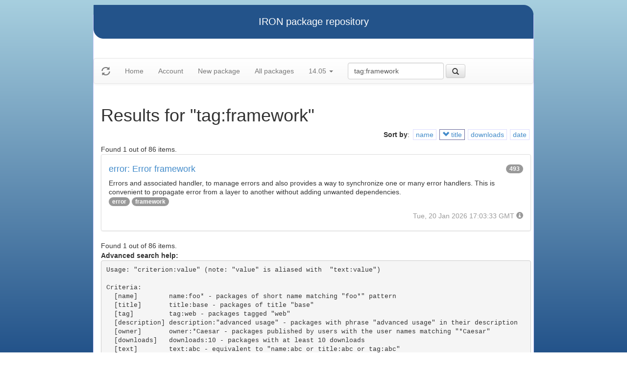

--- FILE ---
content_type: text/html
request_url: https://iron.eiffel.com/repository/14.05/package/?query=tag:framework&sort-by=-title
body_size: 2211
content:
<html xmlns="http://www.w3.org/1999/xhtml">
<head><title>Results for &quot;tag:framework&quot;</title>
<link rel="stylesheet" href="https://iron.eiffel.com/repository/html/style.css" type="text/css"/>
<link rel="stylesheet" href="https://iron.eiffel.com/repository/html/bootstrap/css/bootstrap.min.css" type="text/css"/>
<link rel="stylesheet" href="https://iron.eiffel.com/repository/html/bootstrap/css/bootstrap-theme.min.css" type="text/css"/>
<script src="//ajax.googleapis.com/ajax/libs/jquery/1.10.2/jquery.min.js"></script>
<script type="text/javascript" src="https://iron.eiffel.com/repository/html/bootstrap/js/bootstrap.min.js"></script>
<script type="text/javascript" src="https://iron.eiffel.com/repository/html/iron.js"></script>
<link rel="stylesheet" href="https://iron.eiffel.com/repository/html/style.css" type="text/css"/>
<script type="text/javascript" src="https://iron.eiffel.com/repository/html/iron.js"></script>

</head>
<body>
<div id="page">
  <div id="header">IRON package repository
  </div>
  <nav class="navbar navbar-default" role="navigation">
		<!-- Brand and toggle get grouped for better mobile display -->
	  <div class="navbar-header">
		<a class="navbar-brand" href="#"><span class="glyphicon glyphicon-refresh"/></a>
	  </div>
		<ul class="nav navbar-nav">
		  
				
				
				<li >
					<a href="/repository">Home</a>
				</li>
				
				
				
				
				<li >
					<a href="/repository/user">Account</a>
				</li>
				
				
				
				
				<li >
					<a href="/repository/14.05/package/create/">New package</a>
				</li>
				
				
				
				
				<li >
					<a href="/repository/14.05/package/">All packages</a>
				</li>
				
				
				
		  
		  
		  
			  <li class="dropdown">
				<a href="#" class="dropdown-toggle" data-toggle="dropdown">
					14.05
					
					<b class="caret"></b>
				</a>
				<ul class="dropdown-menu">
				  
					<li role="presentation"><a role="menuitem" tabindex="-1" href="/repository/25.12/package/?query=tag:framework&sort-by=-title">25.12</a></li>
				  
					<li role="presentation"><a role="menuitem" tabindex="-1" href="/repository/25.02/package/?query=tag:framework&sort-by=-title">25.02</a></li>
				  
					<li role="presentation"><a role="menuitem" tabindex="-1" href="/repository/24.05/package/?query=tag:framework&sort-by=-title">24.05</a></li>
				  
					<li role="presentation"><a role="menuitem" tabindex="-1" href="/repository/23.09/package/?query=tag:framework&sort-by=-title">23.09</a></li>
				  
					<li role="presentation"><a role="menuitem" tabindex="-1" href="/repository/22.12/package/?query=tag:framework&sort-by=-title">22.12</a></li>
				  
					<li role="presentation"><a role="menuitem" tabindex="-1" href="/repository/22.05/package/?query=tag:framework&sort-by=-title">22.05</a></li>
				  
					<li role="presentation"><a role="menuitem" tabindex="-1" href="/repository/21.11/package/?query=tag:framework&sort-by=-title">21.11</a></li>
				  
					<li role="presentation"><a role="menuitem" tabindex="-1" href="/repository/20.11/package/?query=tag:framework&sort-by=-title">20.11</a></li>
				  
					<li role="presentation"><a role="menuitem" tabindex="-1" href="/repository/20.05/package/?query=tag:framework&sort-by=-title">20.05</a></li>
				  
					<li role="presentation"><a role="menuitem" tabindex="-1" href="/repository/19.12/package/?query=tag:framework&sort-by=-title">19.12</a></li>
				  
					<li role="presentation"><a role="menuitem" tabindex="-1" href="/repository/19.05/package/?query=tag:framework&sort-by=-title">19.05</a></li>
				  
					<li role="presentation"><a role="menuitem" tabindex="-1" href="/repository/19.01/package/?query=tag:framework&sort-by=-title">19.01</a></li>
				  
					<li role="presentation"><a role="menuitem" tabindex="-1" href="/repository/18.11/package/?query=tag:framework&sort-by=-title">18.11</a></li>
				  
					<li role="presentation"><a role="menuitem" tabindex="-1" href="/repository/18.07/package/?query=tag:framework&sort-by=-title">18.07</a></li>
				  
					<li role="presentation"><a role="menuitem" tabindex="-1" href="/repository/18.01/package/?query=tag:framework&sort-by=-title">18.01</a></li>
				  
					<li role="presentation"><a role="menuitem" tabindex="-1" href="/repository/17.05/package/?query=tag:framework&sort-by=-title">17.05</a></li>
				  
					<li role="presentation"><a role="menuitem" tabindex="-1" href="/repository/17.01/package/?query=tag:framework&sort-by=-title">17.01</a></li>
				  
					<li role="presentation"><a role="menuitem" tabindex="-1" href="/repository/16.05/package/?query=tag:framework&sort-by=-title">16.05</a></li>
				  
					<li role="presentation"><a role="menuitem" tabindex="-1" href="/repository/15.12/package/?query=tag:framework&sort-by=-title">15.12</a></li>
				  
					<li role="presentation"><a role="menuitem" tabindex="-1" href="/repository/15.11/package/?query=tag:framework&sort-by=-title">15.11</a></li>
				  
					<li role="presentation"><a role="menuitem" tabindex="-1" href="/repository/15.08/package/?query=tag:framework&sort-by=-title">15.08</a></li>
				  
					<li role="presentation"><a role="menuitem" tabindex="-1" href="/repository/15.01/package/?query=tag:framework&sort-by=-title">15.01</a></li>
				  
					<li role="presentation"><a role="menuitem" tabindex="-1" href="/repository/14.05/package/?query=tag:framework&sort-by=-title">14.05</a></li>
				  
					<li role="presentation"><a role="menuitem" tabindex="-1" href="/repository/13.11/package/?query=tag:framework&sort-by=-title">13.11</a></li>
				  
				</ul>
			  </li>
			
		</ul>
	    
		<ul>
		  <form class="navbar-form navbar-left" role="search" action="https://iron.eiffel.com/repository/14.05/package/">
			  <div class="form-group">
				  <input type="hidden" name="sort-by" value="-title" />
				  <input type="text" class="form-control" placeholder="Search" name="query" 
				  	tooltip="Wildcard are supported" 
					value="tag:framework"></input>
			  </div>
			  <button type="submit" class="btn btn-default" 
				  
	 			    data-toggle="popover" data-html="true" data-placement="left" data-content="Usage: &quot;criterion:value&quot; (note: &quot;value&quot; is aliased with  &quot;text:value&quot;)<br/>
<br/>
Criteria:<br/>
  [name]        name:foo* - packages of short name matching &quot;foo*&quot; pattern<br/>
  [title]       title:base - packages of title &quot;base&quot;<br/>
  [tag]         tag:web - packages tagged &quot;web&quot;<br/>
  [description] description:&quot;advanced usage&quot; - packages with phrase &quot;advanced usage&quot; in their description<br/>
  [owner]       owner:*Caesar - packages published by users with the user names matching &quot;*Caesar&quot;<br/>
  [downloads]   downloads:10 - packages with at least 10 downloads<br/>
  [text]        text:abc - equivalent to &quot;name:abc or title:abc or tag:abc&quot;<br/>
<br/>
Criteria can be combined with &quot;and&quot; (the default), &quot;or&quot; (aliased with prefix &quot;+&quot;), &quot;not&quot; (aliased with prefix &quot;-&quot;).<br/>
Criteria &quot;name&quot;, &quot;title&quot;, &quot;tag&quot; and &quot;description&quot; supports wildcards (*,?).<br/>
" data-trigger="hover"
				  
			  ><span class="glyphicon glyphicon-search"></span>
			  </button>
		  </form>
		</ul>
		
	</nav>
  <div id="main">
  <h1>Results for &quot;tag:framework&quot;</h1>
  
  <ul class="sorters"><strong>Sort by</strong>: <li><a href="?query=tag:framework&sort-by=name" title="Sort by short name" class="iron-tooltip">name</a></li><li class="active"><a href="?query=tag:framework&sort-by=title" title="Sort by title (i.e full name)" class="iron-tooltip"><span class="glyphicon glyphicon-chevron-down"></span> title</a></li><li><a href="?query=tag:framework&sort-by=downloads" title="Sort by downloads count" class="iron-tooltip">downloads</a></li><li><a href="?query=tag:framework&sort-by=date" title="Sort by last-modified date" class="iron-tooltip">date</a></li></ul><div>Found 1 out of 86 items.</div><ul class="list-group">
<li class="list-group-item">
<a href="/repository/14.05/package/9D790A5E-D34F-4E2B-BE49-ACA3F92CB5DE">
<h4>error: Error framework
<span class="badge pull-right">493</span>
</h4>
</a>

<p class="list-group-item-text">Errors and associated handler, to manage errors and also provides a way to synchronize one or many error handlers.
This is convenient to propagate error from a layer to another without adding unwanted dependencies.
</p>


<p>
<span class="badge"><a href="/repository/14.05/package/?query=tag%3Aerror">error</a></span> <span class="badge"><a href="/repository/14.05/package/?query=tag%3Aframework">framework</a></span> 
</p>

<p class="text-muted text-right">
  <span>Tue, 20 Jan 2026 17:03:33 GMT</span>
  <span class="packagetooltip text-right" data-toggle="popover" data-placement="right" data-content="id=9D790A5E-D34F-4E2B-BE49-ACA3F92CB5DE"><span class="glyphicon glyphicon-info-sign"></span></span>
</p>
</li>

</ul>
<div>Found 1 out of 86 items.</div><div id="advanced-help"><strong>Advanced search help:</strong><pre>Usage: &quot;criterion:value&quot; (note: &quot;value&quot; is aliased with  &quot;text:value&quot;)

Criteria:
  [name]        name:foo* - packages of short name matching &quot;foo*&quot; pattern
  [title]       title:base - packages of title &quot;base&quot;
  [tag]         tag:web - packages tagged &quot;web&quot;
  [description] description:&quot;advanced usage&quot; - packages with phrase &quot;advanced usage&quot; in their description
  [owner]       owner:*Caesar - packages published by users with the user names matching &quot;*Caesar&quot;
  [downloads]   downloads:10 - packages with at least 10 downloads
  [text]        text:abc - equivalent to &quot;name:abc or title:abc or tag:abc&quot;

Criteria can be combined with &quot;and&quot; (the default), &quot;or&quot; (aliased with prefix &quot;+&quot;), &quot;not&quot; (aliased with prefix &quot;-&quot;).
Criteria &quot;name&quot;, &quot;title&quot;, &quot;tag&quot; and &quot;description&quot; supports wildcards (*,?).
</pre></div>
  </div>
  <div id="footer">-- IRON package repository (<a href="/access/api/">API</a> | <a href="/repository/doc/">Documentation</a>) -- <br/>version 0.1.0009</div>
</div>
</body>
</html>
